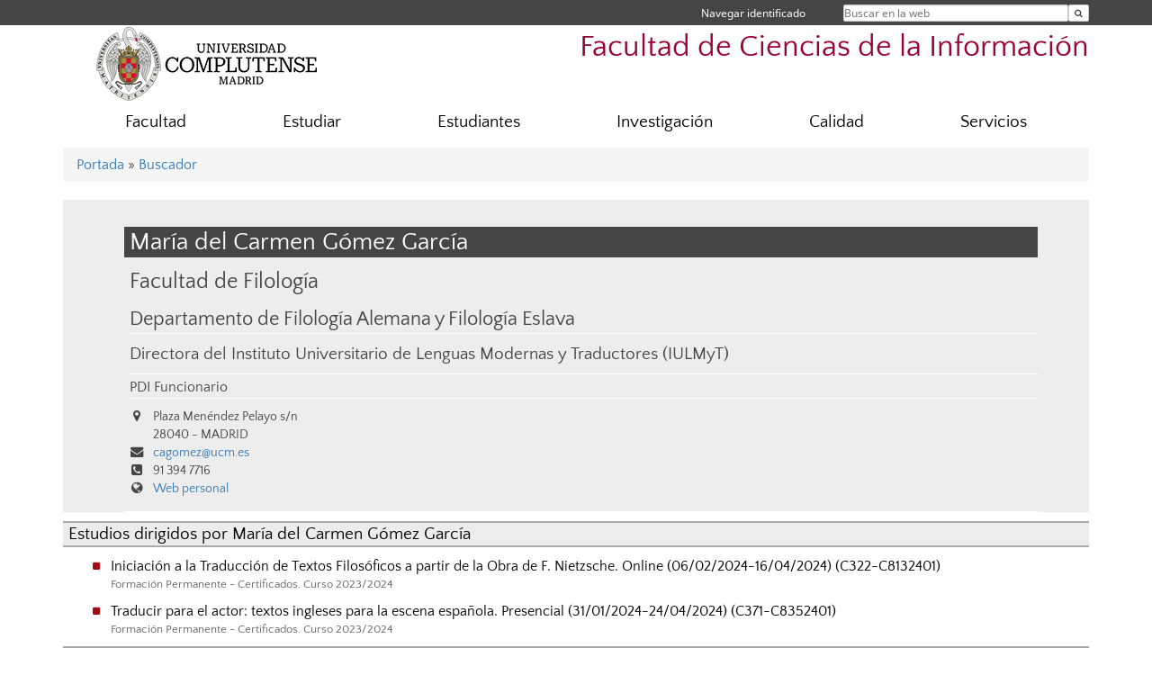

--- FILE ---
content_type: text/html; charset=UTF-8
request_url: https://ccinformacion.ucm.es/directorio?id=24180
body_size: 6373
content:
<!DOCTYPE html>
<html lang="es">
<head>
	<meta charset="UTF-8" />
	<meta http-equiv="X-UA-Compatible" content="IE=edge">
    <meta name="viewport" content="width=device-width, initial-scale=1">
	<title>Facultad de Ciencias de la Información</title>
	
	<meta name="description" content="La Facultad referente en la formación en comunicación en España desde 1971" />
	<meta name="keywords" content="CCINF, Ciencias de la Información, Universidad Complutense de Madrid, Complutense, UCM, Educación, Innovación, Universidad de excelencia, Formación, Grado, Máster, Doctorado, Postgrado, periodismo, publicidad, rrpp, relaciones públicas, comunicación, audi" />
	<link rel="apple-touch-icon" sizes = "192x192" href="/themes/ucm16/media/img/favicon-192.png" />
	<link rel="shortcut icon" href="/themes/ucm16/media/img/logoucm.ico" />
	<link rel="icon" href="/themes/ucm16/media/img/logoucm.ico" />
	<link type="text/css" media="screen" rel="stylesheet" href="/themes/ucm16/css/bootstrap.css" />
	<link type="text/css" media="all" rel="stylesheet" href="/themes/ucm16/css/font-awesome.min.css" />
	<link type="text/css" media="screen" rel="stylesheet" href="/themes/ucm16/css/ucm-theme.css" />
	<link type="text/css" media="screen" rel="stylesheet" href="/themes/ucm16/css/ucm.css" />
	<link type="text/css" media="screen" rel="stylesheet" href="/themes/ucm16/css/ucm-wg.css" />
	<link type="text/css" media="print" rel="stylesheet" href="/themes/ucm16/css/print.css" />
	<link type="text/css" media="all" rel="stylesheet" href="/themes/ucm16/css/app_directorio.css" />	
</head>
<body>
	<header>
		<div id="barra">
			<div class="container">
								
				<ul class="ul-menu">
					<li>
				        <div id="buscador">
				            <form action="https://ccinformacion.ucm.es/buscador" method="get" class="posicion_buscar form-inline" id="formbuscador">
								<label for="search" class="search_label">Buscar en la web</label>
								<input type="search" id="search" name="search" placeholder="Buscar en la web" required />
								<input type="hidden" name="csrf" value="8041a8f5dfb6c10335808b2f9a6a4086b13a32f9c6dc0a62f22bb6ca26b297df">
								<button type="submit" class="botonbusca" id="btsearch" title="Buscar en la web" aria-label="Buscar en la web"><span class="fa fa-search" aria-hidden="true" title="Buscar en la web"></span></button>
							</form>
								<button class="botoncerrar" id="cerrar_buscador" aria-label="Cerrar buscador"><span class="fa fa-times" aria-hidden="true" title="Cerrar buscador"></span></button>
					    </div>
					</li>
					<li>	
						<nav class="navbar" role="navigation" id="menusuperior">
							<div class="navbar-header">
								<button type="button" class="navbar-toggle" data-toggle="collapse" data-target=".navbar-sup-collapse" id="collapse-personal">
									<span class="sr-only">Desplegar navegación</span>
									<span class="fa fa-user fa-2x"></span>
					            </button>
							</div>
							<div id="contenido-menusuperior" class="collapse navbar-collapse navbar-sup-collapse">
								<ul class="nav navbar-nav" >
									
					<li class="iniciasesion"><a href="/login_sso/" title="Navegar identificado">Navegar identificado</a></li>																		
								</ul>
							</div>
						</nav>				
					</li>
					<li>
						<ul id="lg_items">
							
										</ul>
					</li>
				</ul>
			</div>
		</div>
		
		<div class="container" id="cabecera">
			<div class="row">
				<div class="col-lg-5 col-sm-5 col-xs-12" id="logo">
					<a href="https://www.ucm.es/" title="Universidad Complutense de Madrid">
						<img src="/themes/ucm16/media/img/logo.png" alt="ucm" title="Universidad Complutense de Madrid" />
					</a>
				</div>
				<div class="col-lg-7 col-sm-7 col-xs-12" id="titulo_website">
					<h1 class="web_title" style="font-size: 2.1em;"><a href="https://ccinformacion.ucm.es/" title="Portada - Facultad de Ciencias de la Información">Facultad de Ciencias de la Información</a></h1>					
				</div>
			</div>
		</div>
			</header>
	
	<nav class="container navbar navbar-default" role="navigation" id="menu">
		<div class="navbar-header">
			<button type="button" class="navbar-toggle" data-toggle="collapse" data-target=".navbar-ex1-collapse" id="botonmenu">
				<span class="sr-only">Desplegar navegación</span>
				<span class="fa fa-bars"></span>
			</button>
		</div>
 
		<div class="collapse navbar-collapse navbar-ex1-collapse">
			
			<ul class="nav nav-justified" id="contenidomenu">
				<li class="dropdown resalte lead">
					<a title="Facultad" href="/facultad" class="dropdown-toggle" data-toggle="dropdown">Facultad</a>
					<ul class="dropdown-menu" role="menu">
						<li><a title="¿Por qué elegir UCMccinf?" href="/por-que-elegir-ucmccinf">¿Por qué elegir UCMccinf?</a></li>
						<li><a title="Historia" href="/historia">Historia</a></li>
						<li><a title="Gobierno" href="/gobierno">Gobierno</a></li>
						<li><a title="Organización" href="/departamentos_1">Organización</a></li>						<li><a title="Directorio de personal " href="https://www.ucm.es/directorio?eid=8">Directorio de personal </a></li>
						<li><a title="Transparencia" href="/transparencia">Transparencia</a></li>
						<li><a title="Elecciones" href="/procesos-electorales">Elecciones</a></li>
						<li><a title="Murales Facultad" href="/murales">Murales Facultad</a></li>
						<li><a href="/facultad" title="Facultad" aria-label="Facultad"><span class="fa fa-plus-circle" aria-hidden="true" title="Facultad"><em class="mas">+</em></span></a></li>
					</ul>
				</li>
				<li class="dropdown resalte lead">
					<a title="Estudiar" href="/estudiar" class="dropdown-toggle" data-toggle="dropdown">Estudiar</a>
					<ul class="dropdown-menu" role="menu">
						<li><a title="Estudios de Grado" href="/gradosccinf">Estudios de Grado</a></li>
						<li><a title="Máster" href="https://ccinformacion.ucm.es/masteres-universitarios">Máster</a></li>
						<li><a title="Doctorado" href="/doctoradoccinf">Doctorado</a></li>
						<li><a title="Bachelor of Arts in European Studies (BAES)" href="/bachelor-of-european-studies-baes">Bachelor of Arts in European Studies (BAES)</a></li>
						<li><a href="/estudiar" title="Estudiar" aria-label="Estudiar"><span class="fa fa-plus-circle" aria-hidden="true" title="Estudiar"><em class="mas">+</em></span></a></li>
					</ul>
				</li>
				<li class="dropdown resalte lead">
					<a title="Estudiantes" href="/Estudiantes" class="dropdown-toggle" data-toggle="dropdown">Estudiantes</a>
					<ul class="dropdown-menu" role="menu">
						<li><a title="Secretaría de Estudiantes" href="/secretaria-de-alumnos">Secretaría de Estudiantes</a></li>
						<li><a title="Trabajo Fin de Grado" href="/trabajo-fin-de-grado">Trabajo Fin de Grado</a></li>
						<li><a title="Asociaciones de Estudiantes" href="/asociaciones-de-estudiantes">Asociaciones de Estudiantes</a></li>
						<li><a title="Oficina de Relaciones Internacionales" href="/oficina-de-relaciones-internacionales">Oficina de Relaciones Internacionales</a></li>
						<li><a title="Preincubadora de Emprendimiento" href="/preincubadora-de-emprendimiento">Preincubadora de Emprendimiento</a></li>
						<li><a title="Diversidad e Inclusión" href="/diversidad-inclusion">Diversidad e Inclusión</a></li>
						<li><a title="Prácticas Externas" href="/convocatorias-de-practicas-en-medios-de-comunicacion">Prácticas Externas</a></li>
						<li><a href="/Estudiantes" title="Estudiantes" aria-label="Estudiantes"><span class="fa fa-plus-circle" aria-hidden="true" title="Estudiantes"><em class="mas">+</em></span></a></li>
					</ul>
				</li>
				<li class="dropdown resalte lead">
					<a title="Investigación" href="/investigacion" class="dropdown-toggle" data-toggle="dropdown">Investigación</a>
					<ul class="dropdown-menu" role="menu">
						<li><a title="Grupos de Investigación CCINF" href="https://ccinformacion.ucm.es/grupos/grupos-centros-orden/19">Grupos de Investigación CCINF</a></li>
						<li><a title="Revistas Científicas CCINF" href="http://revistas.ucm.es/main.php?materia=Ciencias Sociales > Ciencias de la información">Revistas Científicas CCINF</a></li>
						<li><a title="Unidad de Apoyo al Investigador CCINF" href="https://www.ucm.es/uaiccinf/">Unidad de Apoyo al Investigador CCINF</a></li>
						<li><a href="/investigacion" title="Investigación" aria-label="Investigación"><span class="fa fa-plus-circle" aria-hidden="true" title="Investigación"><em class="mas">+</em></span></a></li>
					</ul>
				</li>
				<li class="dropdown resalte lead">
					<a title="Calidad" href="/calidad" class="dropdown-toggle" data-toggle="dropdown">Calidad</a>
					<ul class="dropdown-menu" role="menu">
						<li><a title="Informes de Grado" href="/informes-de-grado">Informes de Grado</a></li>
						<li><a title="Informes de Máster" href="/informes-de-master">Informes de Máster</a></li>
						<li><a title="Informes de Doctorado" href="/informes-de-doctorado">Informes de Doctorado</a></li>
						<li><a title="SGIC de las Titulaciones del Centro" href="/sgic-de-las-titulaciones-de-la-facultad">SGIC de las Titulaciones del Centro</a></li>
						<li><a title="Quejas, sugerencias y reclamaciones" href="/sistema-de-quejas,-sugerencias-y-reclamaciones">Quejas, sugerencias y reclamaciones</a></li>
						<li><a href="/calidad" title="Calidad" aria-label="Calidad"><span class="fa fa-plus-circle" aria-hidden="true" title="Calidad"><em class="mas">+</em></span></a></li>
					</ul>
				</li>
				<li class="dropdown resalte lead">
					<a title="Servicios" href="/asistencia" class="dropdown-toggle" data-toggle="dropdown">Servicios</a>
					<ul class="dropdown-menu" role="menu">
						<li><a title="Alquiler de espacios" href="/alquiler-de-espacios">Alquiler de espacios</a></li>
						<li><a title="Escuela de Oratoria" href="https://www.ucm.es/oratoriacomplutense/">Escuela de Oratoria</a></li>
						<li><a title="Recursos de utilidad para el PDI" href="/recursos-de-utilidad-para-el-pdi">Recursos de utilidad para el PDI</a></li>
						<li><a title="Registro de eventos y actividades" href="/registro-de-eventos-y-actividades">Registro de eventos y actividades</a></li>
						<li><a title="Oficina de Apoyo a la Docencia" href="/oficina-de-apoyo-a-la-docencia">Oficina de Apoyo a la Docencia</a></li>
						<li><a title="Laboratorio de Audiovisuales" href="/laboratorio-de-medios-audiovisuales">Laboratorio de Audiovisuales</a></li>
						<li><a title="Laboratorio de Informática" href="/laboratorio-de-informatica-1">Laboratorio de Informática</a></li>
						<li><a title="Biblioteca" href="http://biblioteca.ucm.es/inf">Biblioteca</a></li>
						<li><a title="Campus Virtual" href="https://cv.ucm.es/CampusVirtual/jsp/index.jsp">Campus Virtual</a></li>
						<li><a title="Sede Electrónica" href="https://e-administracion.ucm.es/">Sede Electrónica</a></li>
						<li><a title="Gabinete de Comunicación" href="/gabinete-comunicacion">Gabinete de Comunicación</a></li>
						<li><a title="EspacioArte" href="/espacioarte">EspacioArte</a></li>
						<li><a href="/asistencia" title="Servicios" aria-label="Servicios"><span class="fa fa-plus-circle" aria-hidden="true" title="Servicios"><em class="mas">+</em></span></a></li>
					</ul>
				</li>
			</ul>			
		</div>
	</nav>
	
	<main class="container">
		<ol class="breadcrumb">
<a href="https://ccinformacion.ucm.es/" title="﻿Portada">﻿Portada</a>&nbsp;&#187;&nbsp;<a href="https://ccinformacion.ucm.es/buscador" title="Buscador">Buscador</a>
		</ol>
				<h1 style="display: none">Directorio</h1>
			<div class="buscador_ucm">
				<div class="directorio_vcard">
					<div class="contenido_vcard sinfoto">
						<h2 class="cabecera_vcard">María del Carmen Gómez García</h2>
						<ul class="direccion_vcard">
							<li class="tit1"><a href="https://ccinformacion.ucm.es/directorio/?eid=15">Facultad de Filología</a></li>
							<li class="tit2"><a href="https://ccinformacion.ucm.es/directorio/?eid=3192">Departamento de Filología Alemana y Filología Eslava</a></li>
							<li class="tit3"><a href="https://ccinformacion.ucm.es/directorio/?cid=1052">Directora del Instituto Universitario de Lenguas Modernas y Traductores (IULMyT)</a></li>
							<li class="tit4">PDI Funcionario</li>
							<li><i class="fa fa-map-marker" aria-hidden="true"></i><div class="datos_vcard">Plaza Menéndez Pelayo s/n<br/>28040 - MADRID</div></li>
							<li><i class="fa fa-envelope" aria-hidden="true"></i><a href="mailto:cagomez@ucm.es">cagomez@ucm.es</a></li>
							<li><i class="fa fa-phone-square" aria-hidden="true"></i>91 394 7716</li>
							<li><i class="fa fa-globe" aria-hidden="true"></i><a href=" https://www.ucm.es/carmengomezgarcia/" title="Web personal">Web personal</a></li>
						</ul>
					</div>
				</div>
			</div>
			<div class="dir_extendido">
				<h2 class="title">Estudios dirigidos por María del Carmen Gómez García</h2>
				
				<ul class="menu_pag">
					<li>
						<a href="/estudios/2023-24/certificado-IniTextosNietszche" title="Iniciación a la Traducción de Textos Filosóficos a partir de la Obra de F. Nietzsche. Online (06/02/2024-16/04/2024) (C322-C8132401)">Iniciación a la Traducción de Textos Filosóficos a partir de la Obra de F. Nietzsche. Online (06/02/2024-16/04/2024) (C322-C8132401)</a>
						<p class="descripcion_pags">Formación Permanente - Certificados. Curso 2023/2024</p>
					</li>
					<li>
						<a href="/estudios/2023-24/certificado-Tradactortexingle2401" title="Traducir para el actor: textos ingleses para la escena española. Presencial (31/01/2024-24/04/2024) (C371-C8352401)">Traducir para el actor: textos ingleses para la escena española. Presencial (31/01/2024-24/04/2024) (C371-C8352401)</a>
						<p class="descripcion_pags">Formación Permanente - Certificados. Curso 2023/2024</p>
					</li>
				</ul>
			</div>
			<div class="dir_extendido">
				<h2 class="title">Investigaciones de María del Carmen Gómez García</h2>
				
				<h3>Grupos de Investigación</h3>
				<ul class="menu_pag">
					<li>
						<a href="/grupos/grupo/845" title="CUERPO, LENGUAJE Y PODER: LECTURAS CONTEMPORÁNEAS A PARTIR DE NIETZSCHE">CUERPO, LENGUAJE Y PODER: LECTURAS CONTEMPORÁNEAS A PARTIR DE NIETZSCHE</a>
						<p class="descripcion_pags">Miembro</p>
					</li>
					<li>
						<a href="/grupos/grupo/625" title="GRUPO DE INVESTIGACIÓN EN TRADUCCIÓN LITERARIA">GRUPO DE INVESTIGACIÓN EN TRADUCCIÓN LITERARIA</a>
						<p class="descripcion_pags">Miembro</p>
					</li>
				</ul>
			</div>	</main>	
	
	<nav class="container text-center">
		<ul class="redes">
			<li><a id="link_yb" href="https://www.youtube.com/user/UCMCCINF" class="redsocial" target="_blank"><img alt="youtube" src="/themes/ucm16/media/img/youtube.png" /></a></li>
			<li><a id="link_fb" href="https://www.facebook.com/UCMccinf/" class="redsocial" target="_blank"><img alt="facebook" src="/themes/ucm16/media/img/facebook.png" /></a></li>
			<li><a id="link_tw" href="https://twitter.com/UCMccinf" class="redsocial" target="_blank"><img alt="twitter" src="/themes/ucm16/media/img/twitter.png" /></a></li>
			<li><a id="link_lnk" href="https://www.linkedin.com/in/preincubadora-ucm-ccinf-078a15399/" class="redsocial" target="_blank"><img alt="linkedin" src="/themes/ucm16/media/img/linkedin.png" /></a></li>
			<li><a id="link_in" href="https://www.instagram.com/preincubadoraucm_ccinf/" class="redsocial" target="_blank"><img alt="instagram" src="/themes/ucm16/media/img/instagram.png" /></a></li>
			<li><a id="link_tiktok" href="https://www.tiktok.com/@ucmccinf" class="redsocial" target="_blank"><img alt="TikTok" src="/themes/ucm16/media/img/tiktok.png" /></a></li>
		</ul>
	</nav>	
	<footer id="pie">
		<div class="container">
			<div class="row">
				<div class="col-sm-4 col-xs-12">
					<nav id="pie_1">
						<ul>
						<li><a href="https://sede.ucm.es/ " title="Sede Electrónica">Sede Electrónica</a></li>
						<li><a href="https://www.ucm.es/fundacion" title="Fundación General">Fundación General</a></li>
						</ul>
					</nav>
				</div>
				<div class="col-sm-4 col-xs-12">
					<nav id="pie_2">
						<ul>
						<li><a href="https://www.ucm.es/ucm-en-linea" title="Servicios UCM en línea">Servicios UCM en línea</a></li>
						<li id="1278"><a href="https://ccinformacion.ucm.es/buzon-de-quejas-y-sugerencias" title="Sugerencias y Quejas">Sugerencias y Quejas</a></li>
						<li id="2294"><a href="https://www.ucm.es//campusvirtual" title="Campus Virtual">Campus Virtual</a></li>
						</ul>
					</nav>
				</div>
				<div class="col-sm-4 col-xs-12">
					<nav id="pie_3">
						<ul>
						<li id="2279"><a href="https://www.ucm.es/gespacios" title="Alquiler de Espacios UCM">Alquiler de Espacios UCM</a></li>
						<li id="2295"><a href="http://webs.ucm.es/info/reservasaudivisuales/decanato/mrbs/" title="Gestión de Salas y Aulas">Gestión de Salas y Aulas</a></li>
						</ul>
					</nav>
				</div>
			</div>
			<div class="row">
				<div class="col-sm-4 col-xs-12 cei">
					<a href="https://www.ucm.es/hrs4r" target="_blank" title="UCM - HR Excellence in Research"><img src="/themes/ucm16/media/img/hr.jpg" alt="HR Excellence in Research" /></a>
				</div>
				<div class="col-sm-4 col-xs-12 cei">
					<a href="http://www.campusmoncloa.es/" target="_blank" title="CAMPUS DE EXCELENCIA INTERNACIONAL"><img src="/themes/ucm16/media/img/cei.jpg" alt="CAMPUS DE EXCELENCIA INTERNACIONAL" /></a>
				</div>
				<div class="col-sm-4 col-xs-12 cei">
					<a href="https://una-europa.ucm.es/" target="_blank" title="UNA - University Alliance Europe"><img src="/themes/ucm16/media/img/una.jpg" alt="UNA - University Alliance Europe" /></a>
				</div>
			</div>
		</div>
		<div class="container">
			<div class="row" id="pie_contacto">
				<div class="col-sm-3 col-xs-12">&copy; Universidad Complutense Madrid</div>
				<div class="col-sm-3 col-xs-12"><a href="/contacto" title="Localización y contacto">Localización y contacto</a></div>
				<div class="col-sm-2 col-xs-12"><a href="/aviso-legal" title="Aviso Legal">Aviso Legal</a></div>
				<div class="col-sm-3 col-xs-12"><a href="https://www.ucm.es/dpd" title="Protección de datos">Protección de datos</a></div>
				<div class="col-sm-1 col-xs-12"><a href="https://ccinformacion.ucm.es/rss/rss.php?weid=16" title="RSS">RSS</a></div>
			</div>
		</div>		
	</footer>
			
	<script type="text/javascript" src="/themes/ucm16/js/jquery.min.js"></script>
	<script type="text/javascript" src="/themes/ucm16/js/bootstrap.js"></script>
	<script type="text/javascript" src="/themes/ucm16/js/ucm.js"></script>
			<!-- Google tag (gtag.js) -->
            <script type="didomi/javascript" data-vendor="c:universida-Qi3ayHq8" async src='https://www.googletagmanager.com/gtag/js?id=G-6XY0QFTRLR'></script>
            <script type="didomi/javascript" data-vendor="c:universida-Qi3ayHq8">
                window.dataLayer = window.dataLayer || [];
                function gtag(){dataLayer.push(arguments);}
                gtag('js', new Date());
                gtag('config', 'G-6XY0QFTRLR');
                gtag('config', 'G-65GWBF2XN6');
			</script>
</body>
</html>
